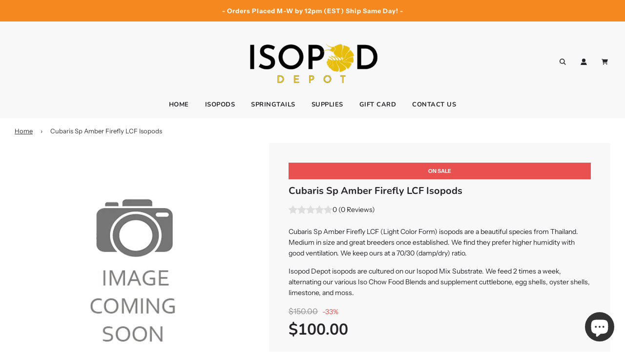

--- FILE ---
content_type: text/css
request_url: https://isopoddepot.com/cdn/shop/t/5/assets/custom.css?v=163998832407307013791686160332
body_size: -652
content:
.product-form__cart-submit, .shopify-payment-button .shopify-payment-button__button--unbranded, .shopify-payment-button .shopify-payment-button__button--unbranded {
 width: 100%!important;
}